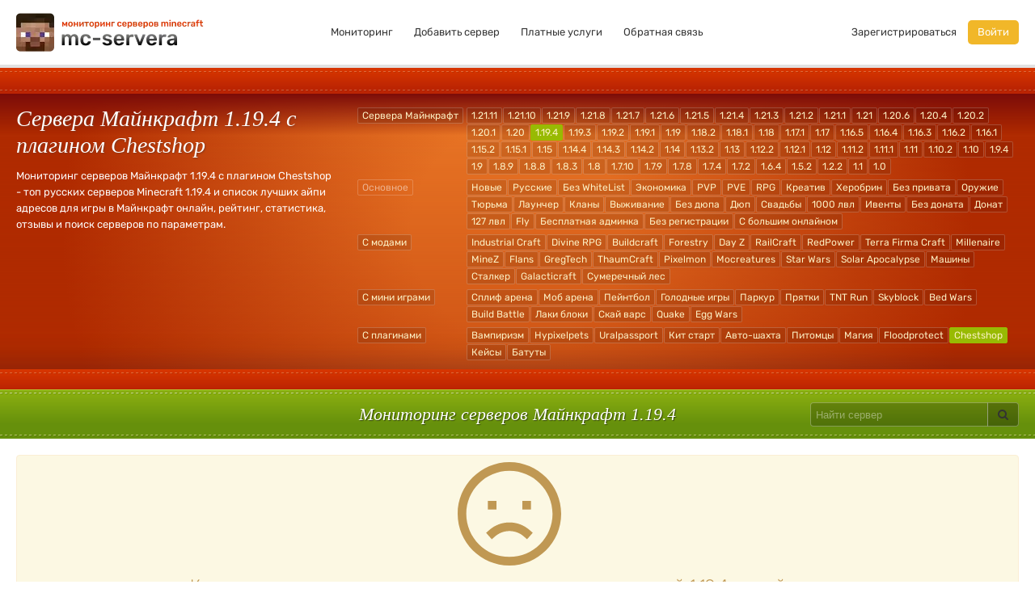

--- FILE ---
content_type: text/html; charset=UTF-8
request_url: https://mc-servera.net/servera-chestshop-1.19.4
body_size: 7597
content:
<!DOCTYPE html><html lang="ru"><head><meta charset="utf-8"><meta name="viewport" content="width=device-width,initial-scale=1">  <meta name="robots" content="index,follow">    <meta name="description" content="Самый удобный мониторинг серверов Майнкрафт 1.19.4 - здесь можно найти лучшие сервера для постоянной игры. У нас есть удобный поиск по различным параметрам, рейтинг всех серверов, ip адреса проектов с плагином Chestshop, отзывы игроков и статистика.">   <title>Сервера Майнкрафт 1.19.4 с плагином Chestshop - мониторинг серверов Майнкрафт, ip адреса, топ</title><link rel="preload" href="/assets/fonts/rubik/H-PGIsE3CA76bgvfUI8sM4DGDUGfDkXyfkzVDelzfFk.woff2" crossorigin="anonymous" as="font" type="font/woff2"><link rel="preload" href="/assets/fonts/rubik/p_PvaTv0YzIEJlEVv30xK6CWcynf_cDxXwCLxiixG1c.woff2" crossorigin="anonymous" as="font" type="font/woff2"><link rel="preload" href="/assets/fonts/rubik/YPNAXz8Lvdc_aVM_nwpD7RkAz4rYn47Zy2rvigWQf6w.woff2" crossorigin="anonymous" as="font" type="font/woff2"><link rel="preload" href="/assets/fonts/rubik/IUSlgBbgyuDQpy87mBOAc3YhjbSpvc47ee6xR_80Hnw.woff2" crossorigin="anonymous" as="font" type="font/woff2"><link rel="preload" href="/assets/fonts/rubik/WdwM2J7q9PjwEDtfaHmmmxkAz4rYn47Zy2rvigWQf6w.woff2" crossorigin="anonymous" as="font" type="font/woff2"><link href="/assets/css/rubik.min.css?381" rel="stylesheet"><link href="/assets/css/style.min.css?381" rel="stylesheet"></head><body>  <div id="header"><div class="container-fluid"><div class="row-fluid"><div class="span3"><a href="/" title="Мониторинг серверов майнкрафт" class="logo"><img src="/assets/img/logo-new.webp" srcset="/assets/img/logo-new-2x.webp 2x" alt="Мониторинг серверов майнкрафт" width="232" height="50" title="Мониторинг серверов майнкрафт"></a></div><div class="span6 visible-desktop"><ul class="nav nav-pills top-nav main-nav"><li><a href="/" title="Мониторинг серверов Майнкрафт">Мониторинг</a></li><li><a href="/add" rel="nofollow">Добавить сервер</a></li><li><a href="/services" rel="nofollow">Платные услуги</a></li><li><a href="/feedback" rel="nofollow">Обратная связь</a></li></ul></div><div class="span3 visible-desktop"><ul class="nav nav-pills top-nav pull-right">  <li><a href="/register" rel="nofollow">Зарегистрироваться</a></li><li><a href="/login" class="login-btn" rel="nofollow">Войти</a></li>  </ul></div><button class="btn hidden-desktop mob-menu-btn" data-toggle="collapse" data-target=".nav-collapse" aria-label="Навигация"><i class="fa fa-bars"></i></button><div class="hidden-desktop nav-collapse collapse"><ul class="nav nav-list mobile-nav text-center"><li><a href="/" title="Мониторинг серверов">Мониторинг</a></li><li><a href="/add" rel="nofollow">Добавить сервер</a></li><li><a href="/services" rel="nofollow">Платные услуги</a></li><li><a href="/feedback" rel="nofollow">Обратная связь</a></li>  <li><a href="/register" rel="nofollow">Зарегистрироваться</a></li><li><a href="/login" rel="nofollow">Войти</a></li>  </ul></div></div></div></div> <div class="red_line"></div><div class="hello"><div class="hello_inner"><div class="hello_inner_bottom"><div class="container-fluid"><div class="row-fluid"><div class="span4 span-md-12 home-h1"><h1>Сервера Майнкрафт 1.19.4 с плагином Chestshop</h1>   <div>Мониторинг серверов Майнкрафт 1.19.4 с плагином Chestshop - топ русских серверов Minecraft 1.19.4 и список лучших айпи адресов для игры в Майнкрафт онлайн, рейтинг, статистика, отзывы и поиск серверов по параметрам.</div>   </div><div class="span8 span-md-12"> <div class="facets"><div class="row-fluid f-section"><button type="button" class="btn btn-warning visible-phone" data-toggle="collapse" data-target=".version-collapse"><span class="fa fa-bars"></span> Версии</button><div class="mods-group row-fluid clearfix params-collapse version-collapse"><div class="span12 f-group"><a href="/" class="filter-item f-cat" title="Сервера Майнкрафт">Сервера Майнкрафт</a>   <a href="/servera-chestshop-1.21.11" title="Сервера Майнкрафт 1.21.11 с плагином Chestshop" class="filter-item " >1.21.11</a>  <a href="/servera-chestshop-1.21.10" title="Сервера Майнкрафт 1.21.10 с плагином Chestshop" class="filter-item " >1.21.10</a>  <a href="/servera-chestshop-1.21.9" title="Сервера Майнкрафт 1.21.9 с плагином Chestshop" class="filter-item " >1.21.9</a>  <a href="/servera-chestshop-1.21.8" title="Сервера Майнкрафт 1.21.8 с плагином Chestshop" class="filter-item " >1.21.8</a>  <a href="/servera-chestshop-1.21.7" title="Сервера Майнкрафт 1.21.7 с плагином Chestshop" class="filter-item " >1.21.7</a>  <a href="/servera-chestshop-1.21.6" title="Сервера Майнкрафт 1.21.6 с плагином Chestshop" class="filter-item " >1.21.6</a>  <a href="/servera-chestshop-1.21.5" title="Сервера Майнкрафт 1.21.5 с плагином Chestshop" class="filter-item " >1.21.5</a>  <a href="/servera-chestshop-1.21.4" title="Сервера Майнкрафт 1.21.4 с плагином Chestshop" class="filter-item " >1.21.4</a>  <a href="/servera-chestshop-1.21.3" title="Сервера Майнкрафт 1.21.3 с плагином Chestshop" class="filter-item " >1.21.3</a>  <a href="/servera-chestshop-1.21.2" title="Сервера Майнкрафт 1.21.2 с плагином Chestshop" class="filter-item " >1.21.2</a>  <a href="/servera-chestshop-1.21.1" title="Сервера Майнкрафт 1.21.1 с плагином Chestshop" class="filter-item " >1.21.1</a>  <a href="/servera-chestshop-1.21" title="Сервера Майнкрафт 1.21 с плагином Chestshop" class="filter-item " >1.21</a>  <a href="/servera-chestshop-1.20.6" title="Сервера Майнкрафт 1.20.6 с плагином Chestshop" class="filter-item " >1.20.6</a>  <a href="/servera-chestshop-1.20.4" title="Сервера Майнкрафт 1.20.4 с плагином Chestshop" class="filter-item " >1.20.4</a>  <a href="/servera-chestshop-1.20.2" title="Сервера Майнкрафт 1.20.2 с плагином Chestshop" class="filter-item " >1.20.2</a>  <a href="/servera-chestshop-1.20.1" title="Сервера Майнкрафт 1.20.1 с плагином Chestshop" class="filter-item " >1.20.1</a>  <a href="/servera-chestshop-1.20" title="Сервера Майнкрафт 1.20 с плагином Chestshop" class="filter-item " >1.20</a>  <a href="/mod-chestshop" title="Сервера Майнкрафт с плагином Chestshop" class="filter-item  active" >1.19.4</a>  <a href="/servera-chestshop-1.19.3" title="Сервера Майнкрафт 1.19.3 с плагином Chestshop" class="filter-item " >1.19.3</a>  <a href="/servera-chestshop-1.19.2" title="Сервера Майнкрафт 1.19.2 с плагином Chestshop" class="filter-item " >1.19.2</a>  <a href="/servera-chestshop-1.19.1" title="Сервера Майнкрафт 1.19.1 с плагином Chestshop" class="filter-item " >1.19.1</a>  <a href="/servera-chestshop-1.19" title="Сервера Майнкрафт 1.19 с плагином Chestshop" class="filter-item " >1.19</a>  <a href="/servera-chestshop-1.18.2" title="Сервера Майнкрафт 1.18.2 с плагином Chestshop" class="filter-item " >1.18.2</a>  <a href="/servera-chestshop-1.18.1" title="Сервера Майнкрафт 1.18.1 с плагином Chestshop" class="filter-item " >1.18.1</a>  <a href="/servera-chestshop-1.18" title="Сервера Майнкрафт 1.18 с плагином Chestshop" class="filter-item " >1.18</a>  <a href="/servera-chestshop-1.17.1" title="Сервера Майнкрафт 1.17.1 с плагином Chestshop" class="filter-item " >1.17.1</a>  <a href="/servera-chestshop-1.17" title="Сервера Майнкрафт 1.17 с плагином Chestshop" class="filter-item " >1.17</a>  <a href="/servera-chestshop-1.16.5" title="Сервера Майнкрафт 1.16.5 с плагином Chestshop" class="filter-item " >1.16.5</a>  <a href="/servera-chestshop-1.16.4" title="Сервера Майнкрафт 1.16.4 с плагином Chestshop" class="filter-item " >1.16.4</a>  <a href="/servera-chestshop-1.16.3" title="Сервера Майнкрафт 1.16.3 с плагином Chestshop" class="filter-item " >1.16.3</a>  <a href="/servera-chestshop-1.16.2" title="Сервера Майнкрафт 1.16.2 с плагином Chestshop" class="filter-item " >1.16.2</a>  <a href="/servera-chestshop-1.16.1" title="Сервера Майнкрафт 1.16.1 с плагином Chestshop" class="filter-item " >1.16.1</a>  <a href="/servera-chestshop-1.15.2" title="Сервера Майнкрафт 1.15.2 с плагином Chestshop" class="filter-item " >1.15.2</a>  <a href="/servera-chestshop-1.15.1" title="Сервера Майнкрафт 1.15.1 с плагином Chestshop" class="filter-item " >1.15.1</a>  <a href="/servera-chestshop-1.15" title="Сервера Майнкрафт 1.15 с плагином Chestshop" class="filter-item " >1.15</a>  <a href="/servera-chestshop-1.14.4" title="Сервера Майнкрафт 1.14.4 с плагином Chestshop" class="filter-item " >1.14.4</a>  <a href="/servera-chestshop-1.14.3" title="Сервера Майнкрафт 1.14.3 с плагином Chestshop" class="filter-item " >1.14.3</a>  <a href="/servera-chestshop-1.14.2" title="Сервера Майнкрафт 1.14.2 с плагином Chestshop" class="filter-item " >1.14.2</a>  <a href="/servera-chestshop-1.14" title="Сервера Майнкрафт 1.14 с плагином Chestshop" class="filter-item " >1.14</a>  <a href="/servera-chestshop-1.13.2" title="Сервера Майнкрафт 1.13.2 с плагином Chestshop" class="filter-item " >1.13.2</a>  <a href="/servera-chestshop-1.13" title="Сервера Майнкрафт 1.13 с плагином Chestshop" class="filter-item " >1.13</a>  <a href="/servera-chestshop-1.12.2" title="Сервера Майнкрафт 1.12.2 с плагином Chestshop" class="filter-item " >1.12.2</a>  <a href="/servera-chestshop-1.12.1" title="Сервера Майнкрафт 1.12.1 с плагином Chestshop" class="filter-item " >1.12.1</a>  <a href="/servera-chestshop-1.12" title="Сервера Майнкрафт 1.12 с плагином Chestshop" class="filter-item " >1.12</a>  <a href="/servera-chestshop-1.11.2" title="Сервера Майнкрафт 1.11.2 с плагином Chestshop" class="filter-item " >1.11.2</a>  <a href="/servera-chestshop-1.11.1" title="Сервера Майнкрафт 1.11.1 с плагином Chestshop" class="filter-item " >1.11.1</a>  <a href="/servera-chestshop-1.11" title="Сервера Майнкрафт 1.11 с плагином Chestshop" class="filter-item " >1.11</a>  <a href="/servera-chestshop-1.10.2" title="Сервера Майнкрафт 1.10.2 с плагином Chestshop" class="filter-item " >1.10.2</a>  <a href="/servera-chestshop-1.10" title="Сервера Майнкрафт 1.10 с плагином Chestshop" class="filter-item " >1.10</a>  <a href="/servera-chestshop-1.9.4" title="Сервера Майнкрафт 1.9.4 с плагином Chestshop" class="filter-item " >1.9.4</a>  <a href="/servera-chestshop-1.9" title="Сервера Майнкрафт 1.9 с плагином Chestshop" class="filter-item " >1.9</a>  <a href="/servera-chestshop-1.8.9" title="Сервера Майнкрафт 1.8.9 с плагином Chestshop" class="filter-item " >1.8.9</a>  <a href="/servera-chestshop-1.8.8" title="Сервера Майнкрафт 1.8.8 с плагином Chestshop" class="filter-item " >1.8.8</a>  <a href="/servera-chestshop-1.8.3" title="Сервера Майнкрафт 1.8.3 с плагином Chestshop" class="filter-item " >1.8.3</a>  <a href="/servera-chestshop-1.8" title="Сервера Майнкрафт 1.8 с плагином Chestshop" class="filter-item " >1.8</a>  <a href="/servera-chestshop-1.7.10" title="Сервера Майнкрафт 1.7.10 с плагином Chestshop" class="filter-item " >1.7.10</a>  <a href="/servera-chestshop-1.7.9" title="Сервера Майнкрафт 1.7.9 с плагином Chestshop" class="filter-item " >1.7.9</a>  <a href="/servera-chestshop-1.7.8" title="Сервера Майнкрафт 1.7.8 с плагином Chestshop" class="filter-item " >1.7.8</a>  <a href="/servera-chestshop-1.7.4" title="Сервера Майнкрафт 1.7.4 с плагином Chestshop" class="filter-item " >1.7.4</a>  <a href="/servera-chestshop-1.7.2" title="Сервера Майнкрафт 1.7.2 с плагином Chestshop" class="filter-item " >1.7.2</a>  <a href="/servera-chestshop-1.6.4" title="Сервера Майнкрафт 1.6.4 с плагином Chestshop" class="filter-item " >1.6.4</a>  <a href="/servera-chestshop-1.5.2" title="Сервера Майнкрафт 1.5.2 с плагином Chestshop" class="filter-item " >1.5.2</a>  <a href="/servera-chestshop-1.2.2" title="Сервера Майнкрафт 1.2.2 с плагином Chestshop" class="filter-item " >1.2.2</a>  <a href="/servera-chestshop-1.1" title="Сервера Майнкрафт 1.1 с плагином Chestshop" class="filter-item " >1.1</a>  <a href="/servera-chestshop-1.0" title="Сервера Майнкрафт 1.0 с плагином Chestshop" class="filter-item " >1.0</a>   </div></div></div><div class="row-fluid f-section">  <button type="button" class="btn btn-warning visible-phone" data-toggle="collapse" data-target=".common-collapse"><span class="fa fa-bars"></span> Основное</button><div class="mods-group row-fluid clearfix params-collapse common-collapse"><div class="span12 f-group"><span class="filter-item f-cat inactive hidden-phone">Основное</span>   <a href="/servera-novye-chestshop-1.19.4" title="Новые сервера Майнкрафт 1.19.4 с плагином Chestshop" class="filter-item "  rel="nofollow">Новые</a>    <a href="/servera-russkie-chestshop-1.19.4" title="Русские сервера Майнкрафт 1.19.4 с плагином Chestshop" class="filter-item "  rel="nofollow">Русские</a>    <a href="/servera-bez-whitelist-chestshop-1.19.4" title="Сервера Майнкрафт 1.19.4 без whitelist и плагином Chestshop" class="filter-item "  rel="nofollow">Без WhiteList</a>    <a href="/servera-ekonomika-chestshop-1.19.4" title="Сервера Майнкрафт 1.19.4 с экономикой и плагином Chestshop" class="filter-item "  rel="nofollow">Экономика</a>    <a href="/servera-pvp-chestshop-1.19.4" title="PVP сервера Майнкрафт 1.19.4 с плагином Chestshop" class="filter-item "  rel="nofollow">PVP</a>    <a href="/servera-pve-chestshop-1.19.4" title="PVE сервера Майнкрафт 1.19.4 с плагином Chestshop" class="filter-item "  rel="nofollow">PVE</a>    <a href="/servera-rpg-chestshop-1.19.4" title="RPG сервера Майнкрафт 1.19.4 с плагином Chestshop" class="filter-item "  rel="nofollow">RPG</a>    <a href="/servera-kreativ-chestshop-1.19.4" title="Сервера Майнкрафт 1.19.4 с креативом и плагином Chestshop" class="filter-item "  rel="nofollow">Креатив</a>    <a href="/servera-herobrin-chestshop-1.19.4" title="Сервера Майнкрафт 1.19.4 с Херобрином и плагином Chestshop" class="filter-item "  rel="nofollow">Херобрин</a>    <a href="/servera-bez-privata-chestshop-1.19.4" title="Сервера Майнкрафт 1.19.4 без привата и плагином Chestshop" class="filter-item "  rel="nofollow">Без привата</a>    <a href="/servera-oruzhie-chestshop-1.19.4" title="Сервера Майнкрафт 1.19.4 с оружием и плагином Chestshop" class="filter-item "  rel="nofollow">Оружие</a>    <a href="/servera-tjurma-chestshop-1.19.4" title="Сервера Майнкрафт 1.19.4 с тюрьмой и плагином Chestshop" class="filter-item "  rel="nofollow">Тюрьма</a>    <a href="/servera-launcher-chestshop-1.19.4" title="Сервера Майнкрафт 1.19.4 с лаунчером и плагином Chestshop" class="filter-item "  rel="nofollow">Лаунчер</a>    <a href="/servera-clans-chestshop-1.19.4" title="Сервера Майнкрафт 1.19.4 с кланами и плагином Chestshop" class="filter-item "  rel="nofollow">Кланы</a>    <a href="/servera-smp-chestshop-1.19.4" title="Сервера Майнкрафт 1.19.4 выживание с плагином Chestshop" class="filter-item "  rel="nofollow">Выживание</a>    <a href="/servera-bez-dyupa-chestshop-1.19.4" title="Сервера Майнкрафт 1.19.4 без дюпа и плагином Chestshop" class="filter-item "  rel="nofollow">Без дюпа</a>    <a href="/servera-dup-chestshop-1.19.4" title="Сервера Майнкрафт 1.19.4 с дюпом и плагином Chestshop" class="filter-item "  rel="nofollow">Дюп</a>    <a href="/servera-svadby-chestshop-1.19.4" title="Сервера Майнкрафт 1.19.4 с свадьбами и плагином Chestshop" class="filter-item "  rel="nofollow">Свадьбы</a>    <a href="/servera-1000lvl-chestshop-1.19.4" title="Сервера Майнкрафт 1.19.4 с 1000 лвл и плагином Chestshop" class="filter-item "  rel="nofollow">1000 лвл</a>    <a href="/servera-iventy-chestshop-1.19.4" title="Сервера Майнкрафт 1.19.4 с ивентами и плагином Chestshop" class="filter-item "  rel="nofollow">Ивенты</a>    <a href="/servera-bez-donata-chestshop-1.19.4" title="Сервера Майнкрафт 1.19.4 без доната и плагином Chestshop" class="filter-item "  rel="nofollow">Без доната</a>    <a href="/servera-donat-chestshop-1.19.4" title="Сервера Майнкрафт 1.19.4 с донатом и плагином Chestshop" class="filter-item "  rel="nofollow">Донат</a>    <a href="/servera-127lvl-chestshop-1.19.4" title="Сервера Майнкрафт 1.19.4 с 127 лвл и плагином Chestshop" class="filter-item "  rel="nofollow">127 лвл</a>    <a href="/servera-fly-chestshop-1.19.4" title="Сервера Майнкрафт 1.19.4 с флаем и плагином Chestshop" class="filter-item "  rel="nofollow">Fly</a>    <a href="/servera-besplatnaya-adminka-chestshop-1.19.4" title="Сервера Майнкрафт 1.19.4 с бесплатной админкой и плагином Chestshop" class="filter-item "  rel="nofollow">Бесплатная админка</a>    <a href="/servera-bez-registracii-chestshop-1.19.4" title="Сервера Майнкрафт 1.19.4 без регистрации и плагином Chestshop" class="filter-item "  rel="nofollow">Без регистрации</a>    <a href="/servera-chestshop-s-bolshim-onlajnom-1.19.4" title="Сервера Майнкрафт 1.19.4 с большим онлайном и плагином Chestshop" class="filter-item "  rel="nofollow">С большим онлайном</a>   </div></div>  </div><div class="row-fluid f-section">  <button type="button" class="btn btn-warning visible-phone" data-toggle="collapse" data-target=".mods-collapse"><span class="fa fa-bars"></span> Моды</button><div class="mods-group row-fluid clearfix params-collapse mods-collapse"><div class="span12 f-group">  <a href="/servera-s-modami-chestshop-1.19.4" title="Сервера Майнкрафт 1.19.4 с модами и плагином Chestshop" class="filter-item f-cat "  rel="nofollow">С модами</a>    <a href="/servera-industrial-craft-chestshop-1.19.4" title="Сервера Майнкрафт 1.19.4 с модом индастриал крафт и плагином Chestshop" class="filter-item "  rel="nofollow">Industrial Craft</a>    <a href="/servera-divine-rpg-chestshop-1.19.4" title="Сервера Майнкрафт 1.19.4 с модом Divine RPG и плагином Chestshop" class="filter-item "  rel="nofollow">Divine RPG</a>    <a href="/servera-buildcraft-chestshop-1.19.4" title="Сервера Майнкрафт 1.19.4 с модом Buildcraft и плагином Chestshop" class="filter-item "  rel="nofollow">Buildcraft</a>    <a href="/servera-forestry-chestshop-1.19.4" title="Сервера Майнкрафт 1.19.4 Forestry с плагином Chestshop" class="filter-item "  rel="nofollow">Forestry</a>    <a href="/servera-day-z-chestshop-1.19.4" title="Сервера Майнкрафт 1.19.4 с модом Day Z и плагином Chestshop" class="filter-item "  rel="nofollow">Day Z</a>    <a href="/servera-railcraft-chestshop-1.19.4" title="Сервера Майнкрафт 1.19.4 с модом RailCraft и плагином Chestshop" class="filter-item "  rel="nofollow">RailCraft</a>    <a href="/servera-redpower-chestshop-1.19.4" title="Сервера Майнкрафт 1.19.4 с модом RedPower и плагином Chestshop" class="filter-item "  rel="nofollow">RedPower</a>    <a href="/servera-terra-firma-craft-chestshop-1.19.4" title="Сервера Майнкрафт 1.19.4 с модом Terra Firma Craft и плагином Chestshop" class="filter-item "  rel="nofollow">Terra Firma Craft</a>    <a href="/servera-millenaire-chestshop-1.19.4" title="Сервера Майнкрафт 1.19.4 с модом Millenaire и плагином Chestshop" class="filter-item "  rel="nofollow">Millenaire</a>    <a href="/servera-minez-chestshop-1.19.4" title="Сервера Майнкрафт 1.19.4 с модом MineZ и плагином Chestshop" class="filter-item "  rel="nofollow">MineZ</a>    <a href="/servera-flans-chestshop-1.19.4" title="Сервера Майнкрафт 1.19.4 с модом Flans и плагином Chestshop" class="filter-item "  rel="nofollow">Flans</a>    <a href="/servera-gregtech-chestshop-1.19.4" title="Сервера Майнкрафт 1.19.4 с модом GregTech и плагином Chestshop" class="filter-item "  rel="nofollow">GregTech</a>    <a href="/servera-thaumcraft-chestshop-1.19.4" title="Сервера Майнкрафт 1.19.4 с модом Таумкрафт и плагином Chestshop" class="filter-item "  rel="nofollow">ThaumCraft</a>    <a href="/servera-pixelmon-chestshop-1.19.4" title="Сервера Майнкрафт 1.19.4 с модом Пиксельмон и плагином Chestshop" class="filter-item "  rel="nofollow">Pixelmon</a>    <a href="/servera-mocreatures-chestshop-1.19.4" title="Сервера Майнкрафт 1.19.4 с модом Mocreatures и плагином Chestshop" class="filter-item "  rel="nofollow">Mocreatures</a>    <a href="/servera-star-wars-chestshop-1.19.4" title="Сервера Майнкрафт 1.19.4 с модом Star Wars и плагином Chestshop" class="filter-item "  rel="nofollow">Star Wars</a>    <a href="/servera-solar-apocalypse-chestshop-1.19.4" title="Сервера Майнкрафт 1.19.4 с модом Solar Apocalypse и плагином Chestshop" class="filter-item "  rel="nofollow">Solar Apocalypse</a>    <a href="/servera-mashiny-chestshop-1.19.4" title="Сервера Майнкрафт 1.19.4 с модом машины и плагином Chestshop" class="filter-item "  rel="nofollow">Машины</a>    <a href="/servera-stalker-chestshop-1.19.4" title="Сервера Майнкрафт 1.19.4 сталкер с плагином Chestshop" class="filter-item "  rel="nofollow">Сталкер</a>    <a href="/servera-galacticraft-chestshop-1.19.4" title="Сервера Майнкрафт 1.19.4 с модом Galacticraft и плагином Chestshop" class="filter-item "  rel="nofollow">Galacticraft</a>    <a href="/servera-sumerechnyj-les-chestshop-1.19.4" title="Сервера Майнкрафт 1.19.4 с сумеречным лесом и плагином Chestshop" class="filter-item "  rel="nofollow">Сумеречный лес</a>   </div></div>  </div><div class="row-fluid f-section">  <button type="button" class="btn btn-warning visible-phone" data-toggle="collapse" data-target=".minigames-collapse"><span class="fa fa-bars"></span> Мини-игры</button><div class="mods-group row-fluid clearfix params-collapse minigames-collapse"><div class="span12 f-group">  <a href="/servera-s-mini-igrami-chestshop-1.19.4" title="Сервера Майнкрафт 1.19.4 с мини играми и плагином Chestshop" class="filter-item f-cat "  rel="nofollow">С мини играми</a>    <a href="/servera-splif-arena-chestshop-1.19.4" title="Сплиф сервера Майнкрафт 1.19.4 с плагином Chestshop" class="filter-item "  rel="nofollow">Сплиф арена</a>    <a href="/servera-mob-arena-chestshop-1.19.4" title="Сервера Майнкрафт 1.19.4 с мини игрой моб арена и плагином Chestshop" class="filter-item "  rel="nofollow">Моб арена</a>    <a href="/servera-pejntbol-chestshop-1.19.4" title="Сервера Майнкрафт 1.19.4 с пейнтболом и плагином Chestshop" class="filter-item "  rel="nofollow">Пейнтбол</a>    <a href="/servera-golodnye-igry-chestshop-1.19.4" title="Сервера Майнкрафт 1.19.4 с голодными играми и плагином Chestshop" class="filter-item "  rel="nofollow">Голодные игры</a>    <a href="/servera-parkur-chestshop-1.19.4" title="Сервера Майнкрафт 1.19.4 с паркуром и плагином Chestshop" class="filter-item "  rel="nofollow">Паркур</a>    <a href="/servera-prjatki-chestshop-1.19.4" title="Сервера Майнкрафт 1.19.4 с прятками и плагином Chestshop" class="filter-item "  rel="nofollow">Прятки</a>    <a href="/servera-tnt-run-chestshop-1.19.4" title="Сервера Майнкрафт 1.19.4 с мини игрой TNT Run и плагином Chestshop" class="filter-item "  rel="nofollow">TNT Run</a>    <a href="/servera-skyblock-chestshop-1.19.4" title="Сервера Майнкрафт 1.19.4 с Скайблоком и плагином Chestshop" class="filter-item "  rel="nofollow">Skyblock</a>    <a href="/servera-bed-wars-chestshop-1.19.4" title="Сервера Майнкрафт 1.19.4 с бед варс и плагином Chestshop" class="filter-item "  rel="nofollow">Bed Wars</a>    <a href="/servera-build-battle-chestshop-1.19.4" title="Сервера Майнкрафт 1.19.4 с билд батл и плагином Chestshop" class="filter-item "  rel="nofollow">Build Battle</a>    <a href="/servera-laki-bloki-chestshop-1.19.4" title="Сервера Майнкрафт 1.19.4 с лаки блоками и плагином Chestshop" class="filter-item "  rel="nofollow">Лаки блоки</a>    <a href="/servera-sky-wars-chestshop-1.19.4" title="Сервера Майнкрафт 1.19.4 с мини игрой скай варс и плагином Chestshop" class="filter-item "  rel="nofollow">Скай варс</a>    <a href="/servera-quake-chestshop-1.19.4" title="Сервера Майнкрафт 1.19.4 с мини игрой Quake и плагином Chestshop" class="filter-item "  rel="nofollow">Quake</a>    <a href="/servera-egg-wars-chestshop-1.19.4" title="Сервера Майнкрафт 1.19.4 с Egg Wars и плагином Chestshop" class="filter-item "  rel="nofollow">Egg Wars</a>   </div></div>  </div><div class="row-fluid f-section">  <button type="button" class="btn btn-warning visible-phone" data-toggle="collapse" data-target=".plugins-collapse"><span class="fa fa-bars"></span> Плагины</button><div class="mods-group row-fluid clearfix params-collapse plugins-collapse"><div class="span12 f-group">  <a href="/servera-s-plaginami-1.19.4" title="Сервера Майнкрафт 1.19.4 с плагинами" class="filter-item f-cat "  rel="nofollow">С плагинами</a>    <a href="/servera-vampirizm-chestshop-1.19.4" title="Сервера Майнкрафт 1.19.4 с вампиризмом и плагином Chestshop" class="filter-item "  rel="nofollow">Вампиризм</a>    <a href="/servera-hypixelpets-chestshop-1.19.4" title="Сервера Майнкрафт 1.19.4 с плагинами Hypixelpets и Chestshop" class="filter-item "  rel="nofollow">Hypixelpets</a>    <a href="/servera-uralpassport-chestshop-1.19.4" title="Сервера Майнкрафт 1.19.4 с плагинами Uralpassport и Chestshop" class="filter-item "  rel="nofollow">Uralpassport</a>    <a href="/servera-kit-start-chestshop-1.19.4" title="Сервера Майнкрафт 1.19.4 с кит стартом и плагином Chestshop" class="filter-item "  rel="nofollow">Кит старт</a>    <a href="/servera-avto-shahta-chestshop-1.19.4" title="Сервера Майнкрафт 1.19.4 с авто-шахтой и плагином Chestshop" class="filter-item "  rel="nofollow">Авто-шахта</a>    <a href="/servera-pitomcy-chestshop-1.19.4" title="Сервера Майнкрафт 1.19.4 с питомцами и плагином Chestshop" class="filter-item "  rel="nofollow">Питомцы</a>    <a href="/servera-magiya-chestshop-1.19.4" title="Сервера Майнкрафт 1.19.4 с магией и плагином Chestshop" class="filter-item "  rel="nofollow">Магия</a>    <a href="/servera-floodprotect-chestshop-1.19.4" title="Сервера Майнкрафт 1.19.4 с плагинами Floodprotect и Chestshop" class="filter-item "  rel="nofollow">Floodprotect</a>    <a href="/servera-1.19.4" title="Сервера Майнкрафт 1.19.4" class="filter-item active" >Chestshop</a>    <a href="/servera-chestshop-kejsy-1.19.4" title="Сервера Майнкрафт 1.19.4 с кейсами и плагином Chestshop" class="filter-item "  rel="nofollow">Кейсы</a>    <a href="/servera-chestshop-batuty-1.19.4" title="Сервера Майнкрафт 1.19.4 с батутами и плагином Chestshop" class="filter-item "  rel="nofollow">Батуты</a>   </div></div>  </div>  </div> </div></div></div></div></div></div><div class="r-half_line"></div><div class="rg_line"><div class="container-fluid"><div class="row-fluid text-center"><div class="span6 offset3 span-md-7 offset-md-0 span-sm-12 home-h2"><h2>Мониторинг серверов Майнкрафт 1.19.4</h2></div><div class="span3 span-md-5 span-sm-12 text-right"><form action="/search" method="get" class="form quicksearch"><div class="input-append"><input type="text" name="q" placeholder="Найти сервер"> <button class="btn search-btn" aria-label="Искать"><i class="fa fa-search"></i></button></div></form></div></div></div></div><div class="servers-list">  <div class="container-fluid"><div class="alert mrg-top-20 text-center"><p><img src="[data-uri]"></p><p class="lead">К сожалению серверов с указанными параметрами и версией 1.19.4 не найдено.</p><p>Попробуйте вернуться на главную страницу и посмотреть все <a href="https://mc-servera.net/" title="сервера Майнкрафт">сервера Майнкрафт</a> или проверить актуальные версии игры:</p>  <ul class="list-inline m-top-20">   <li><a href="/servera-1.21.11" class="mrg-l-5 mrg-r-5" title="Сервера Майнкрафт 1.21.11">Сервера Майнкрафт 1.21.11</a></li>   <li class="divider" aria-hidden="true">&bull;</li>  <li><a href="/servera-1.21.10" class="mrg-l-5 mrg-r-5" title="Сервера Майнкрафт 1.21.10">Сервера Майнкрафт 1.21.10</a></li>   <li class="divider" aria-hidden="true">&bull;</li>  <li><a href="/servera-1.21.9" class="mrg-l-5 mrg-r-5" title="Сервера Майнкрафт 1.21.9">Сервера Майнкрафт 1.21.9</a></li>   <li class="divider" aria-hidden="true">&bull;</li>  <li><a href="/servera-1.21.8" class="mrg-l-5 mrg-r-5" title="Сервера Майнкрафт 1.21.8">Сервера Майнкрафт 1.21.8</a></li>   <li class="divider" aria-hidden="true">&bull;</li>  <li><a href="/servera-1.21.7" class="mrg-l-5 mrg-r-5" title="Сервера Майнкрафт 1.21.7">Сервера Майнкрафт 1.21.7</a></li>  </ul>  </div></div>  </div>   <div class="wsocial single"><div class="container-fluid"><span class="h-3 mrg-bot-10">Самое популярное</span><div class="row-fluid"><div class="span10"><a href="/mod-s-mini-igrami" class="filter-item white" title="Сервера Майнкрафт с мини играми">Сервера с мини играми</a> <a href="/mod-s-modami" class="filter-item white" title="Сервера Майнкрафт с модами">Сервера с модами</a> <a href="/" class="filter-item white" title="Сервера Minecraft">Сервера Minecraft</a>   <a href="/servera-1.21.11" class="filter-item white" title="Сервера Майнкрафт 1.21.11">1.21.11</a>  <a href="/servera-1.21.10" class="filter-item white" title="Сервера Майнкрафт 1.21.10">1.21.10</a>  <a href="/servera-1.21.9" class="filter-item white" title="Сервера Майнкрафт 1.21.9">1.21.9</a>  <a href="/servera-1.21.8" class="filter-item white" title="Сервера Майнкрафт 1.21.8">1.21.8</a>  <a href="/servera-1.21.7" class="filter-item white" title="Сервера Майнкрафт 1.21.7">1.21.7</a>  <a href="/servera-1.21.6" class="filter-item white" title="Сервера Майнкрафт 1.21.6">1.21.6</a>  <a href="/servera-1.21.5" class="filter-item white" title="Сервера Майнкрафт 1.21.5">1.21.5</a>  <a href="/servera-1.21.4" class="filter-item white" title="Сервера Майнкрафт 1.21.4">1.21.4</a>  <a href="/servera-1.21.3" class="filter-item white" title="Сервера Майнкрафт 1.21.3">1.21.3</a>  <a href="/servera-1.21.2" class="filter-item white" title="Сервера Майнкрафт 1.21.2">1.21.2</a>  <a href="/servera-1.21.1" class="filter-item white" title="Сервера Майнкрафт 1.21.1">1.21.1</a>  <a href="/servera-1.21" class="filter-item white" title="Сервера Майнкрафт 1.21">1.21</a>  <a href="/servera-1.20.6" class="filter-item white" title="Сервера Майнкрафт 1.20.6">1.20.6</a>  <a href="/servera-1.20.4" class="filter-item white" title="Сервера Майнкрафт 1.20.4">1.20.4</a>  <a href="/servera-1.20.2" class="filter-item white" title="Сервера Майнкрафт 1.20.2">1.20.2</a>  <a href="/servera-1.20.1" class="filter-item white" title="Сервера Майнкрафт 1.20.1">1.20.1</a>  <a href="/servera-1.20" class="filter-item white" title="Сервера Майнкрафт 1.20">1.20</a>  <a href="/servera-1.19.4" class="filter-item white" title="Сервера Майнкрафт 1.19.4">1.19.4</a>  <a href="/servera-1.19.3" class="filter-item white" title="Сервера Майнкрафт 1.19.3">1.19.3</a>  <a href="/servera-1.19.2" class="filter-item white" title="Сервера Майнкрафт 1.19.2">1.19.2</a>  <a href="/servera-1.19.1" class="filter-item white" title="Сервера Майнкрафт 1.19.1">1.19.1</a>  <a href="/servera-1.19" class="filter-item white" title="Сервера Майнкрафт 1.19">1.19</a>  <a href="/servera-1.18.2" class="filter-item white" title="Сервера Майнкрафт 1.18.2">1.18.2</a>  <a href="/servera-1.18.1" class="filter-item white" title="Сервера Майнкрафт 1.18.1">1.18.1</a>  <a href="/servera-1.18" class="filter-item white" title="Сервера Майнкрафт 1.18">1.18</a>  <a href="/servera-1.17.1" class="filter-item white" title="Сервера Майнкрафт 1.17.1">1.17.1</a>  <a href="/servera-1.17" class="filter-item white" title="Сервера Майнкрафт 1.17">1.17</a>  <a href="/servera-1.16.5" class="filter-item white" title="Сервера Майнкрафт 1.16.5">1.16.5</a>  <a href="/servera-1.16.4" class="filter-item white" title="Сервера Майнкрафт 1.16.4">1.16.4</a>  <a href="/servera-1.16.3" class="filter-item white" title="Сервера Майнкрафт 1.16.3">1.16.3</a>  <a href="/servera-1.16.2" class="filter-item white" title="Сервера Майнкрафт 1.16.2">1.16.2</a>  <a href="/servera-1.16.1" class="filter-item white" title="Сервера Майнкрафт 1.16.1">1.16.1</a>  <a href="/servera-1.15.2" class="filter-item white" title="Сервера Майнкрафт 1.15.2">1.15.2</a>  <a href="/servera-1.15.1" class="filter-item white" title="Сервера Майнкрафт 1.15.1">1.15.1</a>  <a href="/servera-1.15" class="filter-item white" title="Сервера Майнкрафт 1.15">1.15</a>  <a href="/servera-1.14.4" class="filter-item white" title="Сервера Майнкрафт 1.14.4">1.14.4</a>  <a href="/servera-1.14.3" class="filter-item white" title="Сервера Майнкрафт 1.14.3">1.14.3</a>  <a href="/servera-1.14.2" class="filter-item white" title="Сервера Майнкрафт 1.14.2">1.14.2</a>  <a href="/servera-1.14" class="filter-item white" title="Сервера Майнкрафт 1.14">1.14</a>  <a href="/servera-1.13.2" class="filter-item white" title="Сервера Майнкрафт 1.13.2">1.13.2</a>  <a href="/servera-1.13" class="filter-item white" title="Сервера Майнкрафт 1.13">1.13</a>  <a href="/servera-1.12.2" class="filter-item white" title="Сервера Майнкрафт 1.12.2">1.12.2</a>  <a href="/servera-1.12.1" class="filter-item white" title="Сервера Майнкрафт 1.12.1">1.12.1</a>  <a href="/servera-1.12" class="filter-item white" title="Сервера Майнкрафт 1.12">1.12</a>  <a href="/servera-1.11.2" class="filter-item white" title="Сервера Майнкрафт 1.11.2">1.11.2</a>  <a href="/servera-1.11.1" class="filter-item white" title="Сервера Майнкрафт 1.11.1">1.11.1</a>  <a href="/servera-1.11" class="filter-item white" title="Сервера Майнкрафт 1.11">1.11</a>  <a href="/servera-1.10.2" class="filter-item white" title="Сервера Майнкрафт 1.10.2">1.10.2</a>  <a href="/servera-1.10" class="filter-item white" title="Сервера Майнкрафт 1.10">1.10</a>  <a href="/servera-1.9.4" class="filter-item white" title="Сервера Майнкрафт 1.9.4">1.9.4</a>  <a href="/servera-1.9" class="filter-item white" title="Сервера Майнкрафт 1.9">1.9</a>  <a href="/servera-1.8.9" class="filter-item white" title="Сервера Майнкрафт 1.8.9">1.8.9</a>  <a href="/servera-1.8.8" class="filter-item white" title="Сервера Майнкрафт 1.8.8">1.8.8</a>  <a href="/servera-1.8.3" class="filter-item white" title="Сервера Майнкрафт 1.8.3">1.8.3</a>  <a href="/servera-1.8" class="filter-item white" title="Сервера Майнкрафт 1.8">1.8</a>  <a href="/servera-1.7.10" class="filter-item white" title="Сервера Майнкрафт 1.7.10">1.7.10</a>  <a href="/servera-1.7.9" class="filter-item white" title="Сервера Майнкрафт 1.7.9">1.7.9</a>  <a href="/servera-1.7.8" class="filter-item white" title="Сервера Майнкрафт 1.7.8">1.7.8</a>  <a href="/servera-1.7.4" class="filter-item white" title="Сервера Майнкрафт 1.7.4">1.7.4</a>  <a href="/servera-1.7.2" class="filter-item white" title="Сервера Майнкрафт 1.7.2">1.7.2</a>  <a href="/servera-1.6.4" class="filter-item white" title="Сервера Майнкрафт 1.6.4">1.6.4</a>  <a href="/servera-1.5.2" class="filter-item white" title="Сервера Майнкрафт 1.5.2">1.5.2</a>  <a href="/servera-1.2.2" class="filter-item white" title="Сервера Майнкрафт 1.2.2">1.2.2</a>  <a href="/servera-1.1" class="filter-item white" title="Сервера Майнкрафт 1.1">1.1</a>  <a href="/servera-1.0" class="filter-item white" title="Сервера Майнкрафт 1.0">1.0</a>   </div><div class="span2"><a href="#" target="_blank" rel="nofollow" class="filter-item white" onclick='return window.open(unescape("https://vk.com/mc_servera_net")),!1'>Наша группа VK</a></div></div></div></div> <footer><div class="red_line"></div><div class="blackline"><div class="container-fluid"><div class="row-fluid"><div class="span3 span-md-12 copyright"><p><a href="/terms">Соглашение</a> &ndash; <a href="/privacy">Конфиденциальность</a></p></div><div class="span6 span-md-12 text-center copyright"><p>Copyright &copy; 2026 <a href="/" title="Мониторинг серверов майнкрафт">www.mc-servera.net</a>&mdash; сервера Майнкрафт, мониторинг серверов Minecraft</p></div><div class="span3 span-md-12 text-right text-md-center text-sm-center"><!-- Yandex.Metrika informer --> <a href="https://metrika.yandex.ru/stat/?id=22555510&amp;from=informer" target="_blank" rel="nofollow"><img src="https://informer.yandex.ru/informer/22555510/3_1_FFFFFFFF_EFEFEFFF_0_pageviews" style="width:88px;height:31px;border:0" alt="Метрика" title="Метрика: данные за сегодня (просмотры, визиты и уникальные посетители)" class="ym-advanced-informer" data-cid="22555510" data-lang="ru"></a><!-- /Yandex.Metrika informer --><!-- Yandex.Metrika counter --><script>!function(e,t,a){(t[a]=t[a]||[]).push(function(){try{t.yaCounter22555510=new Ya.Metrika({id:22555510,clickmap:!0,trackLinks:!0,accurateTrackBounce:!0,webvisor:!0})}catch(e){}});var c=e.getElementsByTagName("script")[0],n=e.createElement("script"),r=function(){c.parentNode.insertBefore(n,c)};n.type="text/javascript",n.async=!0,n.src="https://mc.yandex.ru/metrika/watch.js","[object Opera]"==t.opera?e.addEventListener("DOMContentLoaded",r,!1):r()}(document,window,"yandex_metrika_callbacks")</script><noscript><div><img src="https://mc.yandex.ru/watch/22555510" style="position:absolute;left:-9999px" alt=""></div></noscript><!-- /Yandex.Metrika counter --> <!--LiveInternet counter--><a href="https://www.liveinternet.ru/click" target="_blank" aria-label="LiveInternet"><img id="licnt8FCD" width="88" height="31" style="border:0" title="LiveInternet: показано число просмотров за 24 часа, посетителей за 24 часа и за сегодня" src="[data-uri]" alt=""></a><script>!function(e,t){e.getElementById("licnt8FCD").src="https://counter.yadro.ru/hit?t14.1;r"+escape(e.referrer)+("undefined"==typeof t?"":";s"+t.width+"*"+t.height+"*"+(t.colorDepth?t.colorDepth:t.pixelDepth))+";u"+escape(e.URL)+";h"+escape(e.title.substring(0,150))+";"+Math.random()}(document,screen)</script><!--/LiveInternet--><!-- begin WebMoney Transfer : accept label --> <a href="http://www.megastock.ru/" target="_blank" rel="nofollow"><img src="/assets/img/acc_blue_on_white_ru.png" width="88" height="31" alt="www.megastock.ru"></a><!-- end WebMoney Transfer : accept label --></div></div></div></div></footer><script src="/assets/js/libraries.min.js?312"></script>     <script src="/assets/js/site.min.js?320"></script><script type="application/ld+json">{"@context":"http://schema.org","@type":"Organization","name":"MC-Servera","url":"http://mc-servera.net/","sameAs":["https://vk.com/mc_servera_net","https://www.facebook.com/mcservera","https://twitter.com/mcservera_ru"]}</script><!--0.0290--><script defer src="https://static.cloudflareinsights.com/beacon.min.js/vcd15cbe7772f49c399c6a5babf22c1241717689176015" integrity="sha512-ZpsOmlRQV6y907TI0dKBHq9Md29nnaEIPlkf84rnaERnq6zvWvPUqr2ft8M1aS28oN72PdrCzSjY4U6VaAw1EQ==" data-cf-beacon='{"version":"2024.11.0","token":"f1201195aabc446bafd996b19ebebac8","r":1,"server_timing":{"name":{"cfCacheStatus":true,"cfEdge":true,"cfExtPri":true,"cfL4":true,"cfOrigin":true,"cfSpeedBrain":true},"location_startswith":null}}' crossorigin="anonymous"></script>
